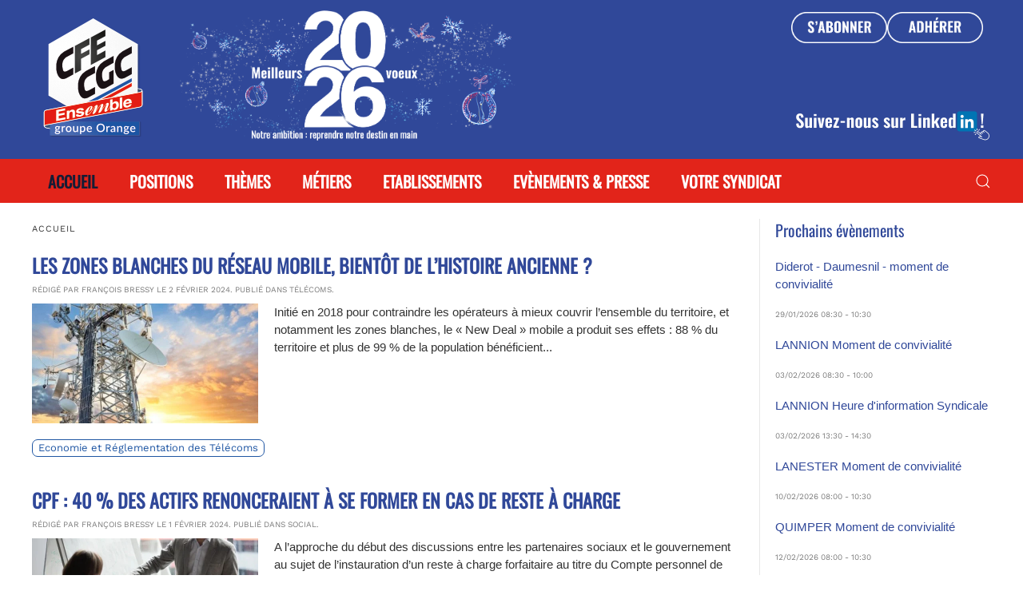

--- FILE ---
content_type: text/html; charset=utf-8
request_url: https://www.cfecgc-orange.org/revue-de-web/
body_size: 16985
content:
<!DOCTYPE html>
<html prefix="og: https://ogp.me/ns#" lang="fr-fr" dir="ltr" vocab="http://schema.org/">
    <head>
  <link rel="next" href="/revue-de-web/page-2.html" />
        <meta http-equiv="X-UA-Compatible" content="IE=edge">
        <meta name="viewport" content="width=device-width, initial-scale=1">
        <link rel="shortcut icon" href="/images/icon-96x96.png">
        <link rel="apple-touch-icon" href="/images/logo-apple-touch.png">

		<link rel="manifest" href="/manifest.json">
		
		<meta name="mobile-web-app-capable" content="yes">
		<meta name="apple-mobile-web-app-capable" content="yes">
		<meta name="application-name" content="CFE-CGC Orange">
		<meta name="apple-mobile-web-app-title" content="CFE-CGC Orange">
		<meta name="msapplication-starturl" content="/">
		<meta name="viewport" content="width=device-width, initial-scale=1, shrink-to-fit=no">
		
        <meta charset="utf-8" />
	<base href="https://www.cfecgc-orange.org/revue-de-web/" />
	<meta name="keywords" content="SNCGC, SNCGC-FT, CFE, CFE-CGC, CFECGC, CGC, France Télécom, France Telecom, FT, FT SA, Orange, syndicat, section, droit privé, fonctionnaire, non cadre, cadre, encadrement, Sébastien Crozier" />
	<meta name="robots" content="max-snippet:-1, max-image-preview:large, max-video-preview:-1" />
	<meta name="twitter:card" content="summary_large_image" />
	<meta name="twitter:site" content="@CFECGCOrange" />
	<meta name="twitter:url" content="https://www.cfecgc-orange.org/revue-de-web/" />
	<meta name="twitter:title" content="Revue de web | CFE-CGC groupe Orange" />
	<meta name="twitter:description" content="Le syndicat CFE-CGC groupe Orange pr&amp;eacute;pare l&amp;rsquo;avenir des salari&amp;eacute;s du groupe. Retrouvez toutes nos analyses, actualit&amp;eacute;s et interventions m&amp;eacute;dias." />
	<meta name="twitter:image" content="https://www.cfecgc-orange.org/templates/yootheme/cache/25/antenne_022024-2541b0db.jpeg" />
	<meta name="description" content="Le syndicat CFE-CGC groupe Orange prépare l’avenir des salariés du groupe. Retrouvez toutes nos analyses, actualités et interventions médias." />
	
	<title>Revue de web | CFE-CGC groupe Orange</title>
	<link href="/revue-de-web/feed/rss/" rel="alternate" type="application/rss+xml" title="RSS 2.0" />
	<link href="/revue-de-web/feed/atom/" rel="alternate" type="application/atom+xml" title="Atom 1.0" />
	<link href="/favicon.ico" rel="shortcut icon" type="image/vnd.microsoft.icon" />
	<link href="https://www.cfecgc-orange.org/plugins/system/djflipbookyootheme/yootheme/modules/flipbook/lib/dflip/css/dflip.min.css" rel="stylesheet" />
	<link href="https://www.cfecgc-orange.org/plugins/system/djflipbookyootheme/yootheme/modules/flipbook/lib/dflip/css/themify-icons.min.css" rel="stylesheet" />
	<link href="/plugins/system/jce/css/content.css?badb4208be409b1335b815dde676300e" rel="stylesheet" />
	<link href="/modules/mod_raxo_allmode/tmpl/allmode-cfecgc/allmode-cfecgc.css" rel="stylesheet" />
	<link href="https://www.cfecgc-orange.org/modules/mod_dpcalendar_upcoming/tmpl/cfecgc.css" rel="stylesheet" />
	<link href="/templates/yootheme/css/theme.16.css?1736323409" rel="stylesheet" />
	<script src="/media/jui/js/jquery.min.js?29e373deaf73163fd26db17cf17c2264"></script>
	<script src="/media/jui/js/jquery-migrate.min.js?29e373deaf73163fd26db17cf17c2264"></script>
	<script src="https://www.cfecgc-orange.org/plugins/system/djflipbookyootheme/yootheme/modules/flipbook/lib/dflip/js/dflip.min.js"></script>
	<script src="/templates/yootheme/vendor/yootheme/theme-analytics/app/analytics.min.js?4.0.3" defer></script>
	<script src="/templates/yootheme/vendor/assets/uikit/dist/js/uikit.min.js?4.0.3"></script>
	<script src="/templates/yootheme/vendor/assets/uikit/dist/js/uikit-icons-sonic.min.js?4.0.3"></script>
	<script src="/templates/yootheme/js/theme.js?4.0.3"></script>
	<script src="/plugins/system/djflipbookyootheme/yootheme/modules/flipbook/assets/js/pdf-flip.js?4.0.3" defer></script>
	<script src="/plugins/system/djflipbookyootheme/yootheme/modules/flipbook/lib/dflip/js/dflip.min.js?4.0.3" defer></script>
	<script>
document.addEventListener('DOMContentLoaded', function() {
            Array.prototype.slice.call(document.querySelectorAll('a span[id^="cloak"]')).forEach(function(span) {
                span.innerText = span.textContent;
            });
        });
	</script>
	<script>(function() {
    window.sib = {
        equeue: [],
        client_key: "rv9veyd9xirm7r5ie3tt82z1"
    };
    /* OPTIONAL: email for identify request*/
    // window.sib.email_id = 'example@domain.com';
    window.sendinblue = {};
    for (var j = ['track', 'identify', 'trackLink', 'page'], i = 0; i < j.length; i++) {
    (function(k) {
        window.sendinblue[k] = function() {
            var arg = Array.prototype.slice.call(arguments);
            (window.sib[k] || function() {
                    var t = {};
                    t[k] = arg;
                    window.sib.equeue.push(t);
                })(arg[0], arg[1], arg[2]);
            };
        })(j[i]);
    }
    var n = document.createElement("script"),
        i = document.getElementsByTagName("script")[0];
    n.type = "text/javascript", n.id = "sendinblue-js", n.async = !0, n.src = "https://sibautomation.com/sa.js?key=" + window.sib.client_key, i.parentNode.insertBefore(n, i), window.sendinblue.page();
})();
UIkit.icon.add('twitter','<svg xmlns="http://www.w3.org/2000/svg" height="20" width="20" viewBox="0 0 512 512"><path d="M389.2 48h70.6L305.6 224.2 487 464H345L233.7 318.6 106.5 464H35.8L200.7 275.5 26.8 48H172.4L272.9 180.9 389.2 48zM364.4 421.8h39.1L151.1 88h-42L364.4 421.8z"/></svg>');</script>
	<meta property="og:title" content="Revue de web | CFE-CGC groupe Orange"/>
	<meta property="og:type" content="article"/>
	<meta property="og:url" content="https://www.cfecgc-orange.org/revue-de-web/"/>
	<meta property="og:site_name" content="CFE-CGC Orange"/>
	<meta property="og:description" content="Le syndicat CFE-CGC groupe Orange pr&eacute;pare l&rsquo;avenir des salari&eacute;s du groupe. Retrouvez toutes nos analyses, actualit&eacute;s et interventions m&eacute;dias."/>
	<meta property="og:image" content="https://www.cfecgc-orange.org/templates/yootheme/cache/25/antenne_022024-2541b0db.jpeg"/>
	<script>window.yootheme = window.yootheme || {}; var $theme = yootheme.theme = {"i18n":{"close":{"label":"Close"},"totop":{"label":"Back to top"},"marker":{"label":"Open"},"navbarToggleIcon":{"label":"Open menu"},"paginationPrevious":{"label":"Next page"},"paginationNext":{"label":"Previous page"},"searchIcon":{"toggle":"Open Search","submit":"Submit Search"},"slider":{"next":"Next slide","previous":"Previous slide","slideX":"Slide %s","slideLabel":"%s of %s"},"slideshow":{"next":"Next slide","previous":"Previous slide","slideX":"Slide %s","slideLabel":"%s of %s"},"lightboxPanel":{"next":"Next slide","previous":"Previous slide","slideLabel":"%s of %s","close":"Close"}},"google_analytics":"G-4BH15NME2K","google_analytics_anonymize":""};</script>

    <!-- Matomo -->
<script>
  var _paq = window._paq = window._paq || [];
  /* tracker methods like "setCustomDimension" should be called before "trackPageView" */
  _paq.push(['trackPageView']);
  _paq.push(['enableLinkTracking']);
  (function() {
    var u="//matomo.cfecgc-orange.org/";
    _paq.push(['setTrackerUrl', u+'matomo.php']);
    _paq.push(['setSiteId', '1']);
    var d=document, g=d.createElement('script'), s=d.getElementsByTagName('script')[0];
    g.async=true; g.src=u+'matomo.js'; s.parentNode.insertBefore(g,s);
  })();
</script>
<!-- End Matomo Code -->
<!-- BEGIN Advanced Google Analytics - http://deconf.com/advanced-google-analytics-joomla/ -->
<script type="text/javascript">
(function($){
    $(window).load(function() {
            $('a').filter(function() {
				return this.href.match(/.*\.(zip|mp3|mpeg|pdf|doc*|ppt*|xls*|jpeg|png|gif|tiff)(\?.*)?$/);
            }).click(function(e) {
                ga('send','event', 'download', 'click', this.href);
            });
            $('a[href^="mailto"]').click(function(e) {
                ga('send','event', 'email', 'send', this.href);
             });
            var loc = location.host.split('.');
            while (loc.length > 2) { loc.shift(); }
            loc = loc.join('.');
            var localURLs = [
                              loc,
                              ''
                            ];
            $('a[href^="http"]').filter(function() {
			if (!this.href.match(/.*\.(zip|mp3|mpeg|pdf|doc*|ppt*|xls*|jpeg|png|gif|tiff)(\?.*)?$/)){
				for (var i = 0; i < localURLs.length; i++) {
					if (this.href.indexOf(localURLs[i]) == -1) return this.href;
				}
			}
            }).click(function(e) {
                ga('send','event', 'outbound', 'click', this.href);
            });
    });
})(jQuery);
</script>
<script type="text/javascript">
  (function(i,s,o,g,r,a,m){i['GoogleAnalyticsObject']=r;i[r]=i[r]||function(){
  (i[r].q=i[r].q||[]).push(arguments)},i[r].l=1*new Date();a=s.createElement(o),
  m=s.getElementsByTagName(o)[0];a.async=1;a.src=g;m.parentNode.insertBefore(a,m)
  })(window,document,'script','//www.google-analytics.com/analytics.js','ga');
  ga('create', 'UA-21093847-1', 'auto');  
  
ga('require', 'displayfeatures');
ga('send', 'pageview');
</script>
<!-- END Advanced Google Analytics -->








</head>
    <body class="">

        
        
        <div class="tm-page">

                        


<div class="tm-header-mobile uk-hidden@m" uk-header>


        <div uk-sticky cls-active="uk-navbar-sticky" sel-target=".uk-navbar-container">
    
        <div class="uk-navbar-container">

            <div class="uk-container uk-container-expand uk-padding-remove-left">
                <nav class="uk-navbar" uk-navbar="{&quot;container&quot;:&quot;.tm-header-mobile &gt; [uk-sticky]&quot;}">

                                        <div class="uk-navbar-left">

                                                    <a href="https://www.cfecgc-orange.org/" aria-label="Back to home" class="uk-logo uk-navbar-item uk-padding-remove-left">
    <picture>
<source type="image/webp" srcset="/templates/yootheme/cache/d1/logo_2019-d1444398.webp 60w, /templates/yootheme/cache/03/logo_2019-031092f3.webp 120w" sizes="(min-width: 60px) 60px">
<img alt loading="eager" src="/templates/yootheme/cache/3d/logo_2019-3d2d902c.png" width="60" height="60">
</picture></a>
                        
                        
                    </div>
                    
                    
                                        <div class="uk-navbar-right">

<div class="my-small-icons uk-grid uk-child-width-1-2 uk-width-small uk-grid-collapse 
 uk-margin-remove uk-text-center">
	<div>
		<a href="/s-abonner-a-nos-publications.html"><img src="/images/sabonner2sm.png" alt=""><br>s'abonner</a></div>
	<div>
		<a href="/adherer-a-la-cfe-cgc-orange.html"><img src="/images/adherer2sm.png" alt=""><br>adhérer</a>
	</div>
</div>

                                                    
                        
                        <a uk-toggle href="#tm-dialog-mobile" class="uk-navbar-toggle">

                <span class="uk-margin-small-right uk-text-middle">Menu</span>
        
        <div uk-navbar-toggle-icon></div>

        
    </a>

                    </div>
                    
                </nav>
            </div>

        </div>

        </div>
    




        <div id="tm-dialog-mobile" uk-offcanvas="container: true; overlay: true" mode="slide">
        <div class="uk-offcanvas-bar uk-flex uk-flex-column">

                        <button class="uk-offcanvas-close uk-close-large" type="button" uk-close uk-toggle="cls: uk-close-large; mode: media; media: @s"></button>
            
                        <div class="uk-margin-auto-bottom">
                
<div class="uk-grid uk-child-width-1-1">    <div>
<div class="uk-panel" id="module-menu-dialog-mobile">

    
    
<ul class="uk-nav uk-nav-default uk-nav-accordion" uk-nav="targets: &gt; .js-accordion">
    
	<li class="item-101 uk-active"><a href="/"> Accueil</a></li>
	<li class="item-1872 js-accordion uk-parent"><a href> Positions <span uk-nav-parent-icon></span></a>
	<ul class="uk-nav-sub">

		<li class="item-1873 uk-parent"><a href> Nos Positions</a>
		<ul>

			<li class="item-1875"><a href="/nos-editoriaux/"> Nos Éditoriaux</a></li>
			<li class="item-1876"><a href="/nos-tribunes/"> Nos Tribunes</a></li>
			<li class="item-1877"><a href="/nos-publications/"> Nos Publications</a></li>
			<li class="item-1878"><a href="/nos-interventions/"> Nos Interventions</a></li>
			<li class="item-1882"><a href="/nos-seminaires/"> Nos Séminaires</a></li></ul></li>
		<li class="item-151 uk-parent"><a href> Comités Groupe</a>
		<ul>

			<li class="item-285"><a href="/csec-ues-orange/"> CSEC UES Orange</a></li>
			<li class="item-286"><a href="/cssct-cnps/"> CSSCTC/CPRPPST/CNPS</a></li>
			<li class="item-287"><a href="/comite-groupe-france/"> Comité Groupe France</a></li>
			<li class="item-288"><a href="/comite-groupe-europe-monde/"> Comité Groupe Europe+Monde</a></li>
			<li class="item-289"><a href="/conseil-des-questions-statutaires-d-orange/"> Conseil des Questions Statutaires d'Orange</a></li></ul></li>
		<li class="item-295 uk-parent"><a href> Les Élections</a>
		<ul>

			<li class="item-1883"><a href="/administrateurs-personnel-ca-2025/"> Administrateurs Personnel CA 2025</a></li>
			<li class="item-1881"><a href="/conseil-d-administration-2025/"> Administrateur Personnel Actionnaire 2025</a></li>
			<li class="item-1879"><a href="/actionnariat-orange-actions-2024/"> Actionnariat Orange Actions 2024</a></li>
			<li class="item-1874"><a href="/referendum-jop-2024/"> Référendum JOP 2024</a></li>
			<li class="item-1801"><a href="/elections-cap-ccp-2022/"> CAP &amp; CCP 2022</a></li>
			<li class="item-1862"><a href="/conseil-d-administration-2024/"> Administrateur Personnel Actionnaire 2024</a></li>
			<li class="item-1861"><a href="/elections-professionnelles-2023/"> Professionnelles CSE 2023</a></li>
			<li class="item-1642"><a href="/conseil-d-administration-2021/"> Administrateurs Personnel CA 2021</a></li>
			<li class="item-1211"><a href="/actionnariat-2020/"> Actionnariat Orange Actions 2020</a></li>
			<li class="item-1040"><a href="/elections-professionnelles-2019/"> Professionnelles CSE 2019</a></li>
			<li class="item-950"><a href="/elections-cap-ccp-2018/"> CAP &amp; CCP 2018</a></li>
			<li class="item-537"><a href="/cap-orange-2017/"> Actionnariat CAP'Orange 2017</a></li>
			<li class="item-319"><a href="/elections-professionnelles-2017/"> Professionnelles CE 2017</a></li>
			<li class="item-320"><a href="/caporange-2015/"> Actionnariat CAP'Orange 2015</a></li>
			<li class="item-301"><a href="/elections-professionnelles-2014/"> Professionnelles CE 2014</a></li>
			<li class="item-300"><a href="/conseil-dadministration-2013/"> Administrateur Personnel Actionnaire 2013</a></li>
			<li class="item-299"><a href="/ccp-2013/"> CAP &amp; CCP 2013</a></li>
			<li class="item-298"><a href="/elections-professionnelles-2011/"> Professionnelles CE 2011</a></li>
			<li class="item-297"><a href="/elections-professionnelles-2010/"> Professionnelles CE 2010</a></li>
			<li class="item-296"><a href="/conseil-dadministration-2009/"> Administrateur Personnel Actionnaire 2009</a></li></ul></li></ul></li>
	<li class="item-148 js-accordion uk-parent"><a href> Thèmes <span uk-nav-parent-icon></span></a>
	<ul class="uk-nav-sub">

		<li class="item-225 uk-parent"><a href="/pouvoir-d-achat/"> Pouvoir d’achat</a>
		<ul>

			<li class="item-226"><a href="/activites-sociales-et-culturelles/"> Activités Sociales et Culturelles</a></li>
			<li class="item-227"><a href="/logement/"> Logement</a></li>
			<li class="item-228"><a href="/participation-interessement-et-actionnariat/"> Participation, Intéressement et Actionnariat</a></li>
			<li class="item-229"><a href="/remuneration/"> Rémunération</a></li>
			<li class="item-230"><a href="/restauration/"> Restauration</a></li></ul></li>
		<li class="item-231 uk-parent"><a href="/carriere-professionnelle/"> Carrière Professionnelle</a>
		<ul>

			<li class="item-233"><a href="/emploi-et-metiers/"> Emploi Métiers</a></li>
			<li class="item-234"><a href="/formation-professionnelle/"> Formation Professionnelle</a></li></ul></li>
		<li class="item-235 uk-parent"><a href="/entreprise/"> Entreprise</a>
		<ul>

			<li class="item-236"><a href="/economie-et-reglementation-des-telecoms/"> Economie et Réglementation des Télécoms</a></li>
			<li class="item-237"><a href="/europe-et-international/"> Europe et International</a></li>
			<li class="item-1319"><a href="/responsabilite-sociale-et-environnementale/"> Responsabilité Sociale et Environnementale</a></li></ul></li>
		<li class="item-239 uk-parent"><a href="/vie-au-travail/"> Vie au travail</a>
		<ul>

			<li class="item-240"><a href="/conditions-de-travail-et-sante/"> Conditions de Travail et Santé</a></li>
			<li class="item-238"><a href="/numerique/"> Numérique</a></li>
			<li class="item-242"><a href="/protection-sociale/"> Protection Sociale</a></li></ul></li>
		<li class="item-243 uk-parent"><a href="/intergenerationnel/"> Intergénérationnel</a>
		<ul>

			<li class="item-244"><a href="/juniors-apprentis-stagiaires/"> Juniors, Apprentis, Stagiaires</a></li>
			<li class="item-1320"><a href="/retraite-et-retraites/"> Retraite et Retraités</a></li>
			<li class="item-318"><a href="/seniors-tps-fin-de-carriere/"> Seniors, TPS, Fin de carrières</a></li></ul></li>
		<li class="item-1321 uk-parent"><a href="/diversite/"> Diversité</a>
		<ul>

			<li class="item-232"><a href="/egalite-professionnelle/"> Egalité Professionnelle</a></li>
			<li class="item-241"><a href="/handicap/"> Handicap et Discriminations</a></li></ul></li></ul></li>
	<li class="item-149 js-accordion uk-parent"><a href> Métiers <span uk-nav-parent-icon></span></a>
	<ul class="uk-nav-sub">

		<li class="item-245"><a href="/ad-agence-distribution/"> Distribution</a></li>
		<li class="item-246"><a href="/ae-agence-entreprise/"> Orange Business</a></li>
		<li class="item-247"><a href="/pro-pme/"> AG Pro-PME</a></li>
		<li class="item-499"><a href="/relation-client/"> USC - Unité Service Clients</a></li>
		<li class="item-1880"><a href="/reseaux/"> Réseaux</a></li></ul></li>
	<li class="item-150 js-accordion uk-parent"><a href> Etablissements <span uk-nav-parent-icon></span></a>
	<ul class="uk-nav-sub">

		<li class="item-251 uk-parent"><a href> Directions Orange</a>
		<ul>

			<li class="item-253"><a href="/do-ag/"> DO Antilles-Guyane</a></li>
			<li class="item-258"><a href="/do-gne/"> DO Grand Nord-Est</a></li>
			<li class="item-259"><a href="/do-go/"> DO Grand Ouest</a></li>
			<li class="item-254"><a href="/do-gse/"> DO Grand Sud-Est</a></li>
			<li class="item-261"><a href="/do-gso/"> DO Grand Sud-Ouest</a></li>
			<li class="item-256"><a href="/do-idf/"> DO IDF</a></li>
			<li class="item-260"><a href="/do-reunion-mayotte/"> DO Réunion-Mayotte</a></li>
			<li class="item-252"><a href="/dr-corse/"> DR Corse</a></li></ul></li>
		<li class="item-264 uk-parent"><a href> Divisions Orange</a>
		<ul>

			<li class="item-265"><a href="/dtsi/"> DTSI</a></li>
			<li class="item-266"><a href="/fonctions-support-et-finances/"> Fonctions Corporate</a></li>
			<li class="item-269"><a href="/orange-france-siege/"> Orange France Siège</a></li>
			<li class="item-271"><a href="/sce/"> SCE (Orange Business)</a></li>
			<li class="item-1116"><a href="/tgi/"> Innovation</a></li>
			<li class="item-1117"><a href="/win/"> Orange Wholesale</a></li></ul></li>
		<li class="item-323 uk-parent"><a href="/orange-business-services.html"> Filiales Orange Business Services</a>
		<ul>

			<li class="item-1128"><a href="/obs-sa/"> OBS SA (UES OBS)</a></li>
			<li class="item-1012"><a href="/orange-cyber-defense/"> Orange Cyber Défense (UES OBS)</a></li>
			<li class="item-275"><a href="/enovacom/"> Enovacom (UES OBS)</a></li>
			<li class="item-1863"><a href="/expertime/"> Expertime</a></li>
			<li class="item-277"><a href="/globecast/"> GlobeCast</a></li>
			<li class="item-1864"><a href="/nehs-digital/"> NEHS Digital</a></li>
			<li class="item-317"><a href="/orange-lease/"> Orange Lease</a></li></ul></li>
		<li class="item-272 uk-parent"><a href> Autres filiales</a>
		<ul>

			<li class="item-1871"><a href="/bleu/"> Bleu</a></li>
			<li class="item-273"><a href="/buyin/"> BuyIn</a></li>
			<li class="item-278"><a href="/nordnet/"> Nordnet</a></li>
			<li class="item-1070"><a href="/orange-content/"> OCS/OPTV/Orange Studio (UES Orange Content)</a></li>
			<li class="item-274"><a href="/orange-bank/"> Orange Bank</a></li>
			<li class="item-1614"><a href="/orange-concessions/"> Orange Concessions</a></li>
			<li class="item-282"><a href="/orange-marine/"> Orange Marine</a></li>
			<li class="item-276"><a href="/generale-de-telephone/"> Orange Store</a></li>
			<li class="item-1869"><a href="/soft-at-home/"> SoftAtHome</a></li>
			<li class="item-283"><a href="/sofrecom/"> Sofrecom</a></li>
			<li class="item-1615"><a href="/totem-france/"> Totem France</a></li>
			<li class="item-1833"><a href="/totem-group/"> Totem Group</a></li>
			<li class="item-279"><a href="/viaccess-orca/"> Viaccess-Orca</a></li>
			<li class="item-284"><a href="/w-ha/"> W-Ha</a></li></ul></li></ul></li>
	<li class="item-896 js-accordion uk-parent"><a href> Evènements &amp; Presse <span uk-nav-parent-icon></span></a>
	<ul class="uk-nav-sub">

		<li class="item-995"><a href="/evenements/"> Evènements</a></li>
		<li class="item-304"><a href="/revue-de-presse/"> Dans les médias</a></li>
		<li class="item-305"><a href="/communiques-de-presse/"> Communiqués de Presse</a></li>
		<li class="item-306"><a href="/evenements-et-presse/recevoir-nos-cdp.html"> Recevoir nos CdP</a></li></ul></li>
	<li class="item-152 js-accordion uk-parent"><a href> Votre syndicat <span uk-nav-parent-icon></span></a>
	<ul class="uk-nav-sub">

		<li class="item-1130"><a href="https://odyssee.cfecgc-orange.org/com/page/1387" target="_blank"> S'abonner gratuitement</a></li>
		<li class="item-564"><a href="/adherer-a-la-cfe-cgc-orange.html"> Adhérer</a></li>
		<li class="item-292"><a href="/presentation-du-syndicat/"> Présentation du Syndicat</a></li>
		<li class="item-293"><a href="/nos-actions/"> Nos Actions</a></li>
		<li class="item-294"><a href="/vos-representants/"> Les représentants</a></li>
		<li class="item-291"><a href="/infos-syndicales/"> Infos syndicales</a></li>
		<li class="item-303"><a href="/nous-contacter.html"> Nous contacter</a></li></ul></li></ul>

</div>
</div></div>
            </div>
            
            
        </div>
    </div>
    
    
    

</div>



<div class="tm-toolbar tm-toolbar-default uk-visible@m">
    <div class="uk-container uk-flex uk-flex-bottom">

                <div>
            <div class="uk-grid-medium uk-child-width-auto uk-flex-middle" uk-grid="margin: uk-margin-small-top">

                                <div>
<div class="uk-panel" id="module-176">

    
    
<div class="uk-margin-remove-last-child custom" ><div class="uk-float-left">
<div class="uk-panel"><a href="/"><img src="/images/logo_2019.png" alt="CFE-CGC Orange" width="150" height="100" style="margin-bottom:15px"></a></div>
</div></div>

</div>
</div><div>
<div class="uk-panel" id="module-226">

    
    
<div class="uk-margin-remove-last-child custom" ><div class="header-ad-link" style="text-align: left;"><img src="/documents/archives/pharenouvelan2026.png" alt="" style="width: 430px; height: auto; margin-left: 0%; margin-right: auto; display: block; margin-bottom: 0px;" /></div></div>

</div>
</div>
                
                
            </div>
        </div>
        
                <div class="uk-margin-auto-left">
            <div class="uk-grid-medium uk-child-width-auto uk-flex-middle" uk-grid="margin: uk-margin-small-top">
                <div>
<div class="uk-panel" id="module-194">

    
    
<div class="uk-margin-remove-last-child custom" ><div style="display: flex; gap: 10px;"><a href="https://odyssee.cfecgc-orange.org/com/page/1387" target="_blank" rel="noopener" onmouseover="document.getElementById('subscribe-img').src='/documents/archives/abonner_on.png'" onmouseout="document.getElementById('subscribe-img').src='/documents/archives/abonner_off.png'"> <img src="/documents/archives/abonner_off.png" alt="" id="subscribe-img" style="width: 120px; height: auto; cursor: pointer;" /></a> <a href="/adherer-a-la-cfe-cgc-orange.html" onmouseover="document.getElementById('register-img').src='/documents/archives/adherer_on.png'" onmouseout="document.getElementById('register-img').src='/documents/archives/adherer_off.png'"> <img src="/documents/archives/adherer_off.png" alt="" id="register-img" style="width: 120px; height: auto; cursor: pointer;" /></a></div>
<div style="display: flex; flex-direction: column; align-items: flex-end; margin-top: 80px;">
<div class="uk-panel" style="margin-bottom: 20px;"><a href="https://www.linkedin.com/company/cfe-cgc-orange" target="_blank" rel="noopener"> <img src="/documents/archives/suivez_nous_linkedin.png" alt="Suivez-nous sur LinkedIn" style="cursor: pointer; width: 250px;" /> </a></div>
</div></div>

</div>
</div>
            </div>
        </div>
        
    </div>
</div>

<header class="tm-header uk-visible@m" uk-header>



        <div uk-sticky media="@m" cls-active="uk-navbar-sticky" sel-target=".uk-navbar-container">
    
        <div class="uk-navbar-container">

            <div class="uk-container">
                <nav class="uk-navbar" uk-navbar="{&quot;align&quot;:&quot;left&quot;,&quot;container&quot;:&quot;.tm-header &gt; [uk-sticky]&quot;,&quot;boundary&quot;:&quot;.tm-header .uk-navbar-container&quot;}">

                                        <div class="uk-navbar-left">

                                                    
                        
                                                    
<ul class="uk-navbar-nav">
    
	<li class="item-101 uk-active"><a href="/"> Accueil</a></li>
	<li class="item-1872 uk-parent"><a role="button"> Positions</a>
	<div class="uk-navbar-dropdown uk-navbar-dropdown-width-3" style="width: 865px;" uk-drop="{&quot;clsDrop&quot;:&quot;uk-navbar-dropdown&quot;,&quot;flip&quot;:&quot;false&quot;,&quot;container&quot;:&quot;.tm-header &gt; [uk-sticky]&quot;,&quot;mode&quot;:&quot;hover&quot;,&quot;pos&quot;:&quot;bottom-left&quot;}"><div class="uk-drop-grid uk-child-width-1-3" uk-grid><div><ul class="uk-nav uk-navbar-dropdown-nav">

		<li class="item-1873 uk-parent"><a role="button"> Nos Positions</a>
		<ul class="uk-nav-sub">

			<li class="item-1875"><a href="/nos-editoriaux/"> Nos Éditoriaux</a></li>
			<li class="item-1876"><a href="/nos-tribunes/"> Nos Tribunes</a></li>
			<li class="item-1877"><a href="/nos-publications/"> Nos Publications</a></li>
			<li class="item-1878"><a href="/nos-interventions/"> Nos Interventions</a></li>
			<li class="item-1882"><a href="/nos-seminaires/"> Nos Séminaires</a></li></ul></li></ul></div><div><ul class="uk-nav uk-navbar-dropdown-nav">

		<li class="item-151 uk-parent"><a role="button"> Comités Groupe</a>
		<ul class="uk-nav-sub">

			<li class="item-285"><a href="/csec-ues-orange/"> CSEC UES Orange</a></li>
			<li class="item-286"><a href="/cssct-cnps/"> CSSCTC/CPRPPST/CNPS</a></li>
			<li class="item-287"><a href="/comite-groupe-france/"> Comité Groupe France</a></li>
			<li class="item-288"><a href="/comite-groupe-europe-monde/"> Comité Groupe Europe+Monde</a></li>
			<li class="item-289"><a href="/conseil-des-questions-statutaires-d-orange/"> Conseil des Questions Statutaires d'Orange</a></li></ul></li></ul></div><div><ul class="uk-nav uk-navbar-dropdown-nav">

		<li class="item-295 uk-parent"><a role="button"> Les Élections</a>
		<ul class="uk-nav-sub">

			<li class="item-1883"><a href="/administrateurs-personnel-ca-2025/"> Administrateurs Personnel CA 2025</a></li>
			<li class="item-1881"><a href="/conseil-d-administration-2025/"> Administrateur Personnel Actionnaire 2025</a></li>
			<li class="item-1879"><a href="/actionnariat-orange-actions-2024/"> Actionnariat Orange Actions 2024</a></li>
			<li class="item-1874"><a href="/referendum-jop-2024/"> Référendum JOP 2024</a></li>
			<li class="item-1801"><a href="/elections-cap-ccp-2022/"> CAP &amp; CCP 2022</a></li>
			<li class="item-1862"><a href="/conseil-d-administration-2024/"> Administrateur Personnel Actionnaire 2024</a></li>
			<li class="item-1861"><a href="/elections-professionnelles-2023/"> Professionnelles CSE 2023</a></li>
			<li class="item-1642"><a href="/conseil-d-administration-2021/"> Administrateurs Personnel CA 2021</a></li>
			<li class="item-1211"><a href="/actionnariat-2020/"> Actionnariat Orange Actions 2020</a></li>
			<li class="item-1040"><a href="/elections-professionnelles-2019/"> Professionnelles CSE 2019</a></li>
			<li class="item-950"><a href="/elections-cap-ccp-2018/"> CAP &amp; CCP 2018</a></li>
			<li class="item-537"><a href="/cap-orange-2017/"> Actionnariat CAP'Orange 2017</a></li>
			<li class="item-319"><a href="/elections-professionnelles-2017/"> Professionnelles CE 2017</a></li>
			<li class="item-320"><a href="/caporange-2015/"> Actionnariat CAP'Orange 2015</a></li>
			<li class="item-301"><a href="/elections-professionnelles-2014/"> Professionnelles CE 2014</a></li>
			<li class="item-300"><a href="/conseil-dadministration-2013/"> Administrateur Personnel Actionnaire 2013</a></li>
			<li class="item-299"><a href="/ccp-2013/"> CAP &amp; CCP 2013</a></li>
			<li class="item-298"><a href="/elections-professionnelles-2011/"> Professionnelles CE 2011</a></li>
			<li class="item-297"><a href="/elections-professionnelles-2010/"> Professionnelles CE 2010</a></li>
			<li class="item-296"><a href="/conseil-dadministration-2009/"> Administrateur Personnel Actionnaire 2009</a></li></ul></li></ul></div></div></div></li>
	<li class="item-148 uk-parent"><a role="button"> Thèmes</a>
	<div class="uk-navbar-dropdown uk-navbar-dropdown-width-3" uk-drop="{&quot;clsDrop&quot;:&quot;uk-navbar-dropdown&quot;,&quot;flip&quot;:&quot;false&quot;,&quot;container&quot;:&quot;.tm-header &gt; [uk-sticky]&quot;,&quot;mode&quot;:&quot;hover&quot;,&quot;pos&quot;:&quot;bottom-left&quot;}"><div class="uk-drop-grid uk-child-width-1-3" uk-grid><div><ul class="uk-nav uk-navbar-dropdown-nav">

		<li class="item-225 uk-parent"><a href="/pouvoir-d-achat/"> Pouvoir d’achat</a>
		<ul class="uk-nav-sub">

			<li class="item-226"><a href="/activites-sociales-et-culturelles/"> Activités Sociales et Culturelles</a></li>
			<li class="item-227"><a href="/logement/"> Logement</a></li>
			<li class="item-228"><a href="/participation-interessement-et-actionnariat/"> Participation, Intéressement et Actionnariat</a></li>
			<li class="item-229"><a href="/remuneration/"> Rémunération</a></li>
			<li class="item-230"><a href="/restauration/"> Restauration</a></li></ul></li>
		<li class="item-231 uk-parent"><a href="/carriere-professionnelle/"> Carrière Professionnelle</a>
		<ul class="uk-nav-sub">

			<li class="item-233"><a href="/emploi-et-metiers/"> Emploi Métiers</a></li>
			<li class="item-234"><a href="/formation-professionnelle/"> Formation Professionnelle</a></li></ul></li></ul></div><div><ul class="uk-nav uk-navbar-dropdown-nav">

		<li class="item-235 uk-parent"><a href="/entreprise/"> Entreprise</a>
		<ul class="uk-nav-sub">

			<li class="item-236"><a href="/economie-et-reglementation-des-telecoms/"> Economie et Réglementation des Télécoms</a></li>
			<li class="item-237"><a href="/europe-et-international/"> Europe et International</a></li>
			<li class="item-1319"><a href="/responsabilite-sociale-et-environnementale/"> Responsabilité Sociale et Environnementale</a></li></ul></li>
		<li class="item-239 uk-parent"><a href="/vie-au-travail/"> Vie au travail</a>
		<ul class="uk-nav-sub">

			<li class="item-240"><a href="/conditions-de-travail-et-sante/"> Conditions de Travail et Santé</a></li>
			<li class="item-238"><a href="/numerique/"> Numérique</a></li>
			<li class="item-242"><a href="/protection-sociale/"> Protection Sociale</a></li></ul></li></ul></div><div><ul class="uk-nav uk-navbar-dropdown-nav">

		<li class="item-243 uk-parent"><a href="/intergenerationnel/"> Intergénérationnel</a>
		<ul class="uk-nav-sub">

			<li class="item-244"><a href="/juniors-apprentis-stagiaires/"> Juniors, Apprentis, Stagiaires</a></li>
			<li class="item-1320"><a href="/retraite-et-retraites/"> Retraite et Retraités</a></li>
			<li class="item-318"><a href="/seniors-tps-fin-de-carriere/"> Seniors, TPS, Fin de carrières</a></li></ul></li>
		<li class="item-1321 uk-parent"><a href="/diversite/"> Diversité</a>
		<ul class="uk-nav-sub">

			<li class="item-232"><a href="/egalite-professionnelle/"> Egalité Professionnelle</a></li>
			<li class="item-241"><a href="/handicap/"> Handicap et Discriminations</a></li></ul></li></ul></div></div></div></li>
	<li class="item-149 uk-parent"><a role="button"> Métiers</a>
	<div class="uk-navbar-dropdown" style="width: 270px;" uk-drop="{&quot;clsDrop&quot;:&quot;uk-navbar-dropdown&quot;,&quot;flip&quot;:&quot;false&quot;,&quot;container&quot;:&quot;.tm-header &gt; [uk-sticky]&quot;,&quot;mode&quot;:&quot;hover&quot;,&quot;pos&quot;:&quot;bottom-left&quot;}"><div><ul class="uk-nav uk-navbar-dropdown-nav">

		<li class="item-245"><a href="/ad-agence-distribution/"> Distribution</a></li>
		<li class="item-246"><a href="/ae-agence-entreprise/"> Orange Business</a></li>
		<li class="item-247"><a href="/pro-pme/"> AG Pro-PME</a></li>
		<li class="item-499"><a href="/relation-client/"> USC - Unité Service Clients</a></li>
		<li class="item-1880"><a href="/reseaux/"> Réseaux</a></li></ul></div></div></li>
	<li class="item-150 uk-parent"><a role="button"> Etablissements</a>
	<div class="uk-navbar-dropdown uk-navbar-dropdown-width-4" uk-drop="{&quot;clsDrop&quot;:&quot;uk-navbar-dropdown&quot;,&quot;flip&quot;:&quot;false&quot;,&quot;container&quot;:&quot;.tm-header &gt; [uk-sticky]&quot;,&quot;mode&quot;:&quot;hover&quot;,&quot;pos&quot;:&quot;bottom-left&quot;}"><div class="uk-drop-grid uk-child-width-1-4" uk-grid><div><ul class="uk-nav uk-navbar-dropdown-nav">

		<li class="item-251 uk-parent"><a role="button"> Directions Orange</a>
		<ul class="uk-nav-sub">

			<li class="item-253"><a href="/do-ag/"> DO Antilles-Guyane</a></li>
			<li class="item-258"><a href="/do-gne/"> DO Grand Nord-Est</a></li>
			<li class="item-259"><a href="/do-go/"> DO Grand Ouest</a></li>
			<li class="item-254"><a href="/do-gse/"> DO Grand Sud-Est</a></li>
			<li class="item-261"><a href="/do-gso/"> DO Grand Sud-Ouest</a></li>
			<li class="item-256"><a href="/do-idf/"> DO IDF</a></li>
			<li class="item-260"><a href="/do-reunion-mayotte/"> DO Réunion-Mayotte</a></li>
			<li class="item-252"><a href="/dr-corse/"> DR Corse</a></li></ul></li></ul></div><div><ul class="uk-nav uk-navbar-dropdown-nav">

		<li class="item-264 uk-parent"><a role="button"> Divisions Orange</a>
		<ul class="uk-nav-sub">

			<li class="item-265"><a href="/dtsi/"> DTSI</a></li>
			<li class="item-266"><a href="/fonctions-support-et-finances/"> Fonctions Corporate</a></li>
			<li class="item-269"><a href="/orange-france-siege/"> Orange France Siège</a></li>
			<li class="item-271"><a href="/sce/"> SCE (Orange Business)</a></li>
			<li class="item-1116"><a href="/tgi/"> Innovation</a></li>
			<li class="item-1117"><a href="/win/"> Orange Wholesale</a></li></ul></li></ul></div><div><ul class="uk-nav uk-navbar-dropdown-nav">

		<li class="item-323 uk-parent"><a href="/orange-business-services.html"> Filiales Orange Business Services</a>
		<ul class="uk-nav-sub">

			<li class="item-1128"><a href="/obs-sa/"> OBS SA (UES OBS)</a></li>
			<li class="item-1012"><a href="/orange-cyber-defense/"> Orange Cyber Défense (UES OBS)</a></li>
			<li class="item-275"><a href="/enovacom/"> Enovacom (UES OBS)</a></li>
			<li class="item-1863"><a href="/expertime/"> Expertime</a></li>
			<li class="item-277"><a href="/globecast/"> GlobeCast</a></li>
			<li class="item-1864"><a href="/nehs-digital/"> NEHS Digital</a></li>
			<li class="item-317"><a href="/orange-lease/"> Orange Lease</a></li></ul></li></ul></div><div><ul class="uk-nav uk-navbar-dropdown-nav">

		<li class="item-272 uk-parent"><a role="button"> Autres filiales</a>
		<ul class="uk-nav-sub">

			<li class="item-1871"><a href="/bleu/"> Bleu</a></li>
			<li class="item-273"><a href="/buyin/"> BuyIn</a></li>
			<li class="item-278"><a href="/nordnet/"> Nordnet</a></li>
			<li class="item-1070"><a href="/orange-content/"> OCS/OPTV/Orange Studio (UES Orange Content)</a></li>
			<li class="item-274"><a href="/orange-bank/"> Orange Bank</a></li>
			<li class="item-1614"><a href="/orange-concessions/"> Orange Concessions</a></li>
			<li class="item-282"><a href="/orange-marine/"> Orange Marine</a></li>
			<li class="item-276"><a href="/generale-de-telephone/"> Orange Store</a></li>
			<li class="item-1869"><a href="/soft-at-home/"> SoftAtHome</a></li>
			<li class="item-283"><a href="/sofrecom/"> Sofrecom</a></li>
			<li class="item-1615"><a href="/totem-france/"> Totem France</a></li>
			<li class="item-1833"><a href="/totem-group/"> Totem Group</a></li>
			<li class="item-279"><a href="/viaccess-orca/"> Viaccess-Orca</a></li>
			<li class="item-284"><a href="/w-ha/"> W-Ha</a></li></ul></li></ul></div></div></div></li>
	<li class="item-896 uk-parent"><a role="button"> Evènements &amp; Presse</a>
	<div class="uk-navbar-dropdown" uk-drop="{&quot;clsDrop&quot;:&quot;uk-navbar-dropdown&quot;,&quot;flip&quot;:&quot;false&quot;,&quot;container&quot;:&quot;.tm-header &gt; [uk-sticky]&quot;,&quot;mode&quot;:&quot;hover&quot;,&quot;pos&quot;:&quot;bottom-left&quot;}"><div><ul class="uk-nav uk-navbar-dropdown-nav">

		<li class="item-995"><a href="/evenements/"> Evènements</a></li>
		<li class="item-304"><a href="/revue-de-presse/"> Dans les médias</a></li>
		<li class="item-305"><a href="/communiques-de-presse/"> Communiqués de Presse</a></li>
		<li class="item-306"><a href="/evenements-et-presse/recevoir-nos-cdp.html"> Recevoir nos CdP</a></li></ul></div></div></li>
	<li class="item-152 uk-parent"><a role="button"> Votre syndicat</a>
	<div class="uk-navbar-dropdown uk-navbar-dropdown-width-2" uk-drop="{&quot;clsDrop&quot;:&quot;uk-navbar-dropdown&quot;,&quot;flip&quot;:&quot;false&quot;,&quot;container&quot;:&quot;.tm-header &gt; [uk-sticky]&quot;,&quot;mode&quot;:&quot;hover&quot;,&quot;pos&quot;:&quot;bottom-left&quot;}"><div class="uk-drop-grid uk-child-width-1-2" uk-grid><div><ul class="uk-nav uk-navbar-dropdown-nav">

		<li class="item-1130"><a href="https://odyssee.cfecgc-orange.org/com/page/1387" target="_blank"> S'abonner gratuitement</a></li>
		<li class="item-564"><a href="/adherer-a-la-cfe-cgc-orange.html"> Adhérer</a></li>
		<li class="item-292"><a href="/presentation-du-syndicat/"> Présentation du Syndicat</a></li>
		<li class="item-293"><a href="/nos-actions/"> Nos Actions</a></li></ul></div><div><ul class="uk-nav uk-navbar-dropdown-nav">

		<li class="item-294"><a href="/vos-representants/"> Les représentants</a></li>
		<li class="item-291"><a href="/infos-syndicales/"> Infos syndicales</a></li>
		<li class="item-303"><a href="/nous-contacter.html"> Nous contacter</a></li></ul></div></div></div></li></ul>

                        
                        
                    </div>
                    
                    
                                        <div class="uk-navbar-right">

                        
                                                    
<div class="uk-navbar-item" id="module-220">

    
    
<div class="uk-margin-remove-last-child custom" ><div class="uk-navbar-right"><a href="/recherche.html" id="module-tm-2" class="uk-navbar-toggle uk-icon uk-search-icon" uk-search-icon uk-toggle aria-expanded="false"></a></div></div>

</div>

                        
                    </div>
                    
                </nav>
            </div>

        </div>

        </div>
    







</header>

            
            

            
            <div id="tm-main"  class="tm-main uk-section uk-section-default" uk-height-viewport="expand: true">
                <div class="uk-container">

                    
                    <div class="uk-grid uk-grid-divider" uk-grid>
                        <div class="uk-width-expand@m">

                    
                                                        <div class="uk-margin-medium-bottom">
                                <nav class="uk-margin-medium-bottom" aria-label="Breadcrumb">    <ul class="uk-breadcrumb" vocab="https://schema.org/" typeof="BreadcrumbList">
    
            <li property="itemListElement" typeof="ListItem">            <span property="name">Accueil</span>                <meta property="position" content="0">
        </li>    
    </ul></nav>                            </div>
                            
            
            <div id="system-message-container" data-messages="[]">
</div>

            





    
                                    
<article id="article-13941" class="uk-article" data-permalink="https://www.cfecgc-orange.org/2024020213941/actu-telecoms/les-zones-blanches-du-reseau-mobile-bientot-de-l-histoire-ancienne.html" typeof="Article">
            <!-- LUC -->

    <meta property="name" content="&lt;a href=&quot;index.php?option=com_content&amp;view=article&amp;id=13941:les-zones-blanches-du-reseau-mobile-bientot-de-l-histoire-ancienne&amp;catid=148&quot; class=&quot;uk-link-reset&quot;&gt;Les zones blanches du réseau mobile, bientôt de l’histoire ancienne ?&lt;/a&gt;">
    <meta property="author" typeof="Person" content="François BRESSY">
    <meta property="dateModified" content="2024-02-02T14:55:51+00:00">
    <meta property="datePublished" content="2024-02-02T14:55:51+00:00">
    <meta class="uk-margin-remove-adjacent" property="articleSection" content="Télécoms">


    	
       
                    <h2 property="headline" class="uk-margin-small-top uk-margin-remove-bottom uk-h1">
                <a href="/2024020213941/actu-telecoms/les-zones-blanches-du-reseau-mobile-bientot-de-l-histoire-ancienne.html" class="uk-link-reset">Les zones blanches du réseau mobile, bientôt de l’histoire ancienne ?</a>            </h2>
        
                            <p class="uk-margin-small-top uk-margin-remove-bottom uk-article-meta">
                Rédigé par François BRESSY le <time datetime="2024-02-02T15:55:51+01:00">2 février 2024</time>.                Publié dans <a href="/actu-telecoms/" >Télécoms</a>.            </p>
                
        
        
        
        
		<div class="uk-grid uk-child-width-1-1@s uk-child-width-1-2@m">
	        		    	<div class="my-article-image uk-width-1-3@m">
		        	
    <div class="uk-text-center uk-margin-small-top" property="image" typeof="ImageObject">
        <meta property="url" content="https://www.cfecgc-orange.org/documents/images/actualites/antenne_022024.jpg">
                    <a href="/2024020213941/actu-telecoms/les-zones-blanches-du-reseau-mobile-bientot-de-l-histoire-ancienne.html"><picture>
<source type="image/webp" srcset="/templates/yootheme/cache/e5/antenne_022024-e5ebcfdd.webp 600w" sizes="(min-width: 600px) 600px">
<img alt src="/templates/yootheme/cache/25/antenne_022024-2541b0db.jpeg" width="600" height="300" loading="lazy">
</picture></a>
            </div>

    		        	
		    	</div>
		    		    			    <div class="uk-width-expand">
						<a href="https://www.cfecgc-orange.org/2024020213941/actu-telecoms/les-zones-blanches-du-reseau-mobile-bientot-de-l-histoire-ancienne.html" class="my-intro-textlink">
					    <div  class="uk-margin-small-top" property="text">
				        					            

Initié en 2018 pour contraindre les opérateurs à mieux couvrir l’ensemble du territoire, et notamment les zones blanches, le «&nbsp;New Deal&nbsp;» mobile a produit ses effets&nbsp;: 88 % du territoire et plus de 99 % de la population bénéficient...				        			    	</div>
						</a>
					</div>
		    		</div>


                <p>												<a href="/tag/key-cit-economie.html" class="my-tag" property="keywords">Economie et Réglementation des Télécoms</a>
			</p>
        
        
        
        
        
        
    
</article>
                                                
<article id="article-13939" class="uk-article" data-permalink="https://www.cfecgc-orange.org/2024020113939/actu-social/cpf-40-des-actifs-renonceraient-a-se-former-en-cas-de-reste-a-charge.html" typeof="Article">
            <!-- LUC -->

    <meta property="name" content="&lt;a href=&quot;index.php?option=com_content&amp;view=article&amp;id=13939:cpf-40-des-actifs-renonceraient-a-se-former-en-cas-de-reste-a-charge&amp;catid=149&quot; class=&quot;uk-link-reset&quot;&gt;CPF : 40 % des actifs renonceraient à se former en cas de reste à charge&lt;/a&gt;">
    <meta property="author" typeof="Person" content="François BRESSY">
    <meta property="dateModified" content="2024-02-02T07:09:09+00:00">
    <meta property="datePublished" content="2024-02-01T16:38:40+00:00">
    <meta class="uk-margin-remove-adjacent" property="articleSection" content="Social">


    	
       
                    <h2 property="headline" class="uk-margin-small-top uk-margin-remove-bottom uk-h1">
                <a href="/2024020113939/actu-social/cpf-40-des-actifs-renonceraient-a-se-former-en-cas-de-reste-a-charge.html" class="uk-link-reset">CPF : 40 % des actifs renonceraient à se former en cas de reste à charge</a>            </h2>
        
                            <p class="uk-margin-small-top uk-margin-remove-bottom uk-article-meta">
                Rédigé par François BRESSY le <time datetime="2024-02-01T17:38:40+01:00">1 février 2024</time>.                Publié dans <a href="/actu-social/" >Social</a>.            </p>
                
        
        
        
        
		<div class="uk-grid uk-child-width-1-1@s uk-child-width-1-2@m">
	        		    	<div class="my-article-image uk-width-1-3@m">
		        	
    <div class="uk-text-center uk-margin-small-top" property="image" typeof="ImageObject">
        <meta property="url" content="https://www.cfecgc-orange.org/documents/images/actualites/formation_professionnelle_012024.jpg">
                    <a href="/2024020113939/actu-social/cpf-40-des-actifs-renonceraient-a-se-former-en-cas-de-reste-a-charge.html"><picture>
<source type="image/webp" srcset="/templates/yootheme/cache/9a/formation_professionnelle_012024-9a3be0f5.webp 600w" sizes="(min-width: 600px) 600px">
<img alt src="/templates/yootheme/cache/c7/formation_professionnelle_012024-c7318dc7.jpeg" width="600" height="300" loading="lazy">
</picture></a>
            </div>

    		        	
		    	</div>
		    		    			    <div class="uk-width-expand">
						<a href="https://www.cfecgc-orange.org/2024020113939/actu-social/cpf-40-des-actifs-renonceraient-a-se-former-en-cas-de-reste-a-charge.html" class="my-intro-textlink">
					    <div  class="uk-margin-small-top" property="text">
				        					            

A l’approche du début des discussions entre les partenaires sociaux et le gouvernement au sujet de l’instauration d’un reste à charge forfaitaire au titre du Compte personnel de formation (CPF), Wall Street English et Ipsos publient une enquête...				        			    	</div>
						</a>
					</div>
		    		</div>


                <p>												<a href="/tag/key-cit-formation.html" class="my-tag" property="keywords">Formation Professionnelle</a>
			</p>
        
        
        
        
        
        
    
</article>
                                                
<article id="article-13936" class="uk-article" data-permalink="https://www.cfecgc-orange.org/2024013113936/actu-social/en-2024-la-qvct-est-au-coeur-des-attentes-des-salaries-francais.html" typeof="Article">
            <!-- LUC -->

    <meta property="name" content="&lt;a href=&quot;index.php?option=com_content&amp;view=article&amp;id=13936:en-2024-la-qvct-est-au-coeur-des-attentes-des-salaries-francais&amp;catid=149&quot; class=&quot;uk-link-reset&quot;&gt;En 2024, la QVCT est au cœur des attentes des salariés français&lt;/a&gt;">
    <meta property="author" typeof="Person" content="François BRESSY">
    <meta property="dateModified" content="2024-01-31T18:31:32+00:00">
    <meta property="datePublished" content="2024-01-31T18:31:32+00:00">
    <meta class="uk-margin-remove-adjacent" property="articleSection" content="Social">


    	
       
                    <h2 property="headline" class="uk-margin-small-top uk-margin-remove-bottom uk-h1">
                <a href="/2024013113936/actu-social/en-2024-la-qvct-est-au-coeur-des-attentes-des-salaries-francais.html" class="uk-link-reset">En 2024, la QVCT est au cœur des attentes des salariés français</a>            </h2>
        
                            <p class="uk-margin-small-top uk-margin-remove-bottom uk-article-meta">
                Rédigé par François BRESSY le <time datetime="2024-01-31T19:31:32+01:00">31 janvier 2024</time>.                Publié dans <a href="/actu-social/" >Social</a>.            </p>
                
        
        
        
        
		<div class="uk-grid uk-child-width-1-1@s uk-child-width-1-2@m">
	        		    	<div class="my-article-image uk-width-1-3@m">
		        	
    <div class="uk-text-center uk-margin-small-top" property="image" typeof="ImageObject">
        <meta property="url" content="https://www.cfecgc-orange.org/documents/images/actualites/sourire_012024.jpg">
                    <a href="/2024013113936/actu-social/en-2024-la-qvct-est-au-coeur-des-attentes-des-salaries-francais.html"><picture>
<source type="image/webp" srcset="/templates/yootheme/cache/55/sourire_012024-55562411.webp 600w" sizes="(min-width: 600px) 600px">
<img alt src="/templates/yootheme/cache/20/sourire_012024-20d30f37.jpeg" width="600" height="300" loading="lazy">
</picture></a>
            </div>

    		        	
		    	</div>
		    		    			    <div class="uk-width-expand">
						<a href="https://www.cfecgc-orange.org/2024013113936/actu-social/en-2024-la-qvct-est-au-coeur-des-attentes-des-salaries-francais.html" class="my-intro-textlink">
					    <div  class="uk-margin-small-top" property="text">
				        					            

En 2024, la Qualité de Vie et les Conditions de Travail (QVCT) décroche la première place dans les attentes des salariés français. Environ 90% la considère comme une priorité, d’après le baromètre de Qualisocial et l’étude Workmonitor de Randstad,...				        			    	</div>
						</a>
					</div>
		    		</div>


                <p>												<a href="/tag/key-cit-conditions.html" class="my-tag" property="keywords">Conditions de Travail et Santé</a>
			</p>
        
        
        
        
        
        
    
</article>
                                                
<article id="article-13935" class="uk-article" data-permalink="https://www.cfecgc-orange.org/2024013113935/actu-telecoms/le-31-janvier-2024-premier-jour-de-la-fin-du-cuivre.html" typeof="Article">
            <!-- LUC -->

    <meta property="name" content="&lt;a href=&quot;index.php?option=com_content&amp;view=article&amp;id=13935:le-31-janvier-2024-premier-jour-de-la-fin-du-cuivre&amp;catid=148&quot; class=&quot;uk-link-reset&quot;&gt;Le 31 janvier 2024, premier jour de la fin du cuivre&lt;/a&gt;">
    <meta property="author" typeof="Person" content="François BRESSY">
    <meta property="dateModified" content="2024-01-31T18:17:22+00:00">
    <meta property="datePublished" content="2024-01-31T18:17:22+00:00">
    <meta class="uk-margin-remove-adjacent" property="articleSection" content="Télécoms">


    	
       
                    <h2 property="headline" class="uk-margin-small-top uk-margin-remove-bottom uk-h1">
                <a href="/2024013113935/actu-telecoms/le-31-janvier-2024-premier-jour-de-la-fin-du-cuivre.html" class="uk-link-reset">Le 31 janvier 2024, premier jour de la fin du cuivre</a>            </h2>
        
                            <p class="uk-margin-small-top uk-margin-remove-bottom uk-article-meta">
                Rédigé par François BRESSY le <time datetime="2024-01-31T19:17:22+01:00">31 janvier 2024</time>.                Publié dans <a href="/actu-telecoms/" >Télécoms</a>.            </p>
                
        
        
        
        
		<div class="uk-grid uk-child-width-1-1@s uk-child-width-1-2@m">
	        		    	<div class="my-article-image uk-width-1-3@m">
		        	
    <div class="uk-text-center uk-margin-small-top" property="image" typeof="ImageObject">
        <meta property="url" content="https://www.cfecgc-orange.org/documents/images/actualites/modem_adsl_012024_copy.jpg">
                    <a href="/2024013113935/actu-telecoms/le-31-janvier-2024-premier-jour-de-la-fin-du-cuivre.html"><picture>
<source type="image/webp" srcset="/templates/yootheme/cache/d7/modem_adsl_012024_copy-d78f8229.webp 600w" sizes="(min-width: 600px) 600px">
<img alt src="/templates/yootheme/cache/24/modem_adsl_012024_copy-2465c0c1.jpeg" width="600" height="300" loading="lazy">
</picture></a>
            </div>

    		        	
		    	</div>
		    		    			    <div class="uk-width-expand">
						<a href="https://www.cfecgc-orange.org/2024013113935/actu-telecoms/le-31-janvier-2024-premier-jour-de-la-fin-du-cuivre.html" class="my-intro-textlink">
					    <div  class="uk-margin-small-top" property="text">
				        					            

&nbsp;
A partir de ce jour, les habitants et entreprises de 162 communes de France ne peuvent plus souscrire d’offres (téléphonie fixe et ADSL) reposant sur la technologie du cuivre. Progressivement, c’est l’ensemble du territoire qui sera concerné...				        			    	</div>
						</a>
					</div>
		    		</div>


                <p>												<a href="/tag/key-cit-economie.html" class="my-tag" property="keywords">Economie et Réglementation des Télécoms</a>
			</p>
        
        
        
        
        
        
    
</article>
                                                
<article id="article-13934" class="uk-article" data-permalink="https://www.cfecgc-orange.org/2024013113934/actu-telecoms/le-lobby-europeen-des-telecoms-relance-l-idee-d-une-participation-des-geants-de-la-tech-au-financement-des-reseaux.html" typeof="Article">
            <!-- LUC -->

    <meta property="name" content="&lt;a href=&quot;index.php?option=com_content&amp;view=article&amp;id=13934:le-lobby-europeen-des-telecoms-relance-l-idee-d-une-participation-des-geants-de-la-tech-au-financement-des-reseaux&amp;catid=148&quot; class=&quot;uk-link-reset&quot;&gt;Le lobby européen des télécoms relance l’idée d’une participation des géants de la tech au financement des réseaux&lt;/a&gt;">
    <meta property="author" typeof="Person" content="François BRESSY">
    <meta property="dateModified" content="2024-01-31T18:07:33+00:00">
    <meta property="datePublished" content="2024-01-31T18:07:33+00:00">
    <meta class="uk-margin-remove-adjacent" property="articleSection" content="Télécoms">


    	
       
                    <h2 property="headline" class="uk-margin-small-top uk-margin-remove-bottom uk-h1">
                <a href="/2024013113934/actu-telecoms/le-lobby-europeen-des-telecoms-relance-l-idee-d-une-participation-des-geants-de-la-tech-au-financement-des-reseaux.html" class="uk-link-reset">Le lobby européen des télécoms relance l’idée d’une participation des géants de la tech au financement des réseaux</a>            </h2>
        
                            <p class="uk-margin-small-top uk-margin-remove-bottom uk-article-meta">
                Rédigé par François BRESSY le <time datetime="2024-01-31T19:07:33+01:00">31 janvier 2024</time>.                Publié dans <a href="/actu-telecoms/" >Télécoms</a>.            </p>
                
        
        
        
        
		<div class="uk-grid uk-child-width-1-1@s uk-child-width-1-2@m">
	        		    	<div class="my-article-image uk-width-1-3@m">
		        	
    <div class="uk-text-center uk-margin-small-top" property="image" typeof="ImageObject">
        <meta property="url" content="https://www.cfecgc-orange.org/documents/images/actualites/fibre_optique_012024.jpg">
                    <a href="/2024013113934/actu-telecoms/le-lobby-europeen-des-telecoms-relance-l-idee-d-une-participation-des-geants-de-la-tech-au-financement-des-reseaux.html"><picture>
<source type="image/webp" srcset="/templates/yootheme/cache/20/fibre_optique_012024-20ae7096.webp 600w" sizes="(min-width: 600px) 600px">
<img alt src="/templates/yootheme/cache/4d/fibre_optique_012024-4d7ed1f8.jpeg" width="600" height="300" loading="lazy">
</picture></a>
            </div>

    		        	
		    	</div>
		    		    			    <div class="uk-width-expand">
						<a href="https://www.cfecgc-orange.org/2024013113934/actu-telecoms/le-lobby-europeen-des-telecoms-relance-l-idee-d-une-participation-des-geants-de-la-tech-au-financement-des-reseaux.html" class="my-intro-textlink">
					    <div  class="uk-margin-small-top" property="text">
				        					            

La European Telecommunications Network Operators’ Association (ETNO), lobby européen des opérateurs télécoms, vient de publier son rapport annuel sur l’état des télécommunications. Il s'appuie dessus pour redemander à Bruxelles de faire participer...				        			    	</div>
						</a>
					</div>
		    		</div>


                <p>												<a href="/tag/key-cit-economie.html" class="my-tag" property="keywords">Economie et Réglementation des Télécoms</a>
														<a href="/tag/key-cit-europe.html" class="my-tag" property="keywords">Europe et International</a>
			</p>
        
        
        
        
        
        
    
</article>
                    
    

<div class="uk-margin-large">

    <h3>Plus d'articles...</h3>

    <ul class="uk-list">
                <li><a href="/2024012913917/actu-telecoms/internet-mobile-orange-est-toujours-le-plus-performant-mais-la-concurrence-se-rapproche.html">Internet mobile : Orange est toujours le plus performant, mais la concurrence se rapproche</a></li>
                <li><a href="/2024012913916/actu-social/salaires-en-2024-les-entreprises-vont-arguer-de-la-baisse-de-l-inflation-pour-limiter-les-augmentations.html">Salaires : en 2024, les entreprises vont arguer de la baisse de l'inflation pour limiter les augmentations</a></li>
                <li><a href="/2024012613912/actu-numerique/orange-bank-direction-et-syndicats-sont-tombes-d-accord-sur-un-pse.html">Orange Bank : direction et syndicats sont tombés d’accord sur un PSE</a></li>
                <li><a href="/2024012613911/actu-numerique/orange-cherche-un-repreneur-pour-anytime-sa-neobanque-dediee-aux-professionnels.html">Orange cherche un repreneur pour Anytime, sa néobanque dédiée aux professionnels</a></li>
                <li><a href="/2024012413905/actu-social/les-contours-du-futur-conge-de-naissance-s-affinent.html">Les contours du futur congé de naissance s'affinent</a></li>
            </ul>

</div>


    

            <ul class="uk-pagination uk-margin-large">

            
                            <li class="uk-margin-auto-left"><a href="/revue-de-web/page-2.html">Suivant <span uk-pagination-next></span></a></li>
            
        </ul>
    



            
                                                </div>

                        
<aside id="tm-sidebar" class="tm-sidebar uk-width-1-4@m">
    
<div class="uk-grid uk-child-width-1-1">    <div>
<div class="uk-panel" id="module-181">

    
        <h3>

                Prochains évènements        
        </h3>

    
    
<div id="dpc-upcoming-181-container" itemscope itemtype="http://schema.org/Thing" class="dp-upcoming">
<div class="dp-upcoming-group" style="border-color:#3366CC" itemscope itemtype="http://schema.org/Event">
	<div style="clear: both;"></div>
	<p itemprop="startDate" content="2026-01-29T07:30:00+00:00">
		<a href="/index.php?option=com_dpcalendar&view=event&id=704&Itemid=404" itemprop="url" class="dpc-upcoming-event-link">
			<span itemprop="name">Diderot - Daumesnil - moment de convivialité</span>
		</a>
		<div class="uk-article-meta uk-right"><span>29/01/2026 08:30 - 10:30</span></div>
	</p>
		<div style="clear: both;" ></div>
</div>
<div class="dp-upcoming-group" style="border-color:#3366CC" itemscope itemtype="http://schema.org/Event">
	<div style="clear: both;"></div>
	<p itemprop="startDate" content="2026-02-03T07:30:00+00:00">
		<a href="/index.php?option=com_dpcalendar&view=event&id=705&Itemid=404" itemprop="url" class="dpc-upcoming-event-link">
			<span itemprop="name">LANNION Moment de convivialité</span>
		</a>
		<div class="uk-article-meta uk-right"><span>03/02/2026 08:30 - 10:00</span></div>
	</p>
		<div style="clear: both;" ></div>
</div>
<div class="dp-upcoming-group" style="border-color:#3366CC" itemscope itemtype="http://schema.org/Event">
	<div style="clear: both;"></div>
	<p itemprop="startDate" content="2026-02-03T12:30:00+00:00">
		<a href="/index.php?option=com_dpcalendar&view=event&id=701&Itemid=404" itemprop="url" class="dpc-upcoming-event-link">
			<span itemprop="name">LANNION Heure d'information Syndicale</span>
		</a>
		<div class="uk-article-meta uk-right"><span>03/02/2026 13:30 - 14:30</span></div>
	</p>
		<div style="clear: both;" ></div>
</div>
<div class="dp-upcoming-group" style="border-color:#3366CC" itemscope itemtype="http://schema.org/Event">
	<div style="clear: both;"></div>
	<p itemprop="startDate" content="2026-02-10T07:00:00+00:00">
		<a href="/index.php?option=com_dpcalendar&view=event&id=706&Itemid=404" itemprop="url" class="dpc-upcoming-event-link">
			<span itemprop="name">LANESTER Moment de convivialité</span>
		</a>
		<div class="uk-article-meta uk-right"><span>10/02/2026 08:00 - 10:30</span></div>
	</p>
		<div style="clear: both;" ></div>
</div>
<div class="dp-upcoming-group" style="border-color:#3366CC" itemscope itemtype="http://schema.org/Event">
	<div style="clear: both;"></div>
	<p itemprop="startDate" content="2026-02-12T07:00:00+00:00">
		<a href="/index.php?option=com_dpcalendar&view=event&id=707&Itemid=404" itemprop="url" class="dpc-upcoming-event-link">
			<span itemprop="name">QUIMPER Moment de convivialité</span>
		</a>
		<div class="uk-article-meta uk-right"><span>12/02/2026 08:00 - 10:30</span></div>
	</p>
		<div style="clear: both;" ></div>
</div>
</div>

</div>
</div></div>
</aside>

                    </div>
                     
                </div>
            </div>
            
            
<div id="module-188" class="builder"><!-- Builder #module-188 -->
<div class="uk-section-muted uk-section uk-padding-remove-bottom">
    
        
        
        
            
                                <div class="uk-container">                
                    
                    <div class="uk-grid tm-grid-expand uk-grid-divider uk-grid-margin" uk-grid uk-height-match="target: .uk-card">
<div class="uk-width-1-1@s uk-width-1-2@m">
    
        
            
            
            
                
                    
<div class="uk-panel">
            <h3 class="el-title">                    A la une                </h3>    
    
<div id="raxo-module-id191" class="raxo_allmode allmode-cfecgc">


<div class="allmode-items">

		<article class="allmode-topitem allmode-category-id77 allmode-featured">


				<h3 class="allmode-title"><a href="/2026011215908/do-gse/reponse-au-courrier-demande-renouvelee-de-demenagement-de-l-activite-tertiaire-du-site-de-marseille-saint-mauront.html">REPONSE AU COURRIER : Demande renouvelée de déménagement de l’activité tertiaire du site de Marseille Saint-Mauront</a></h3>
		
				<div class="uk-article-meta">
						<span>12 janvier 2026</span>
			
						<span><a href="/do-gse/">DO-Grand-Sud-Est</a></span>
			
			
			
			
					</div>
		

				<div class="allmode-img"><a href="/2026011215908/do-gse/reponse-au-courrier-demande-renouvelee-de-demenagement-de-l-activite-tertiaire-du-site-de-marseille-saint-mauront.html"><img src="/images/thumbnails/raxo/ramp/tb-w180-h180-fit-int-cbc9fe4366bc0db05adb81b4e4aca1a0.jpg"  alt="" /></a></div>
		
				<a href="/2026011215908/do-gse/reponse-au-courrier-demande-renouvelee-de-demenagement-de-l-activite-tertiaire-du-site-de-marseille-saint-mauront.html" class="my-intro-textlink"><div class="allmode-text">Concernant la situation du site de Marseille Saint-Mauront, la Direction confirme la fermeture temporaire du site et la reconnaissance de risques graves pour la sécurité des salariés, mais ne répond&hellip;</div></a>
		
		<a href="/2026011215908/do-gse/reponse-au-courrier-demande-renouvelee-de-demenagement-de-l-activite-tertiaire-du-site-de-marseille-saint-mauront.html"></a>

	</article>
	

		<article class="allmode-item allmode-category-id77 allmode-featured">

		
		<div class="allmode-right">

						<h4 class="allmode-title"><a href="/2026010915906/do-gse/courrier-demande-renouvelee-de-demenagement-de-l-activite-tertiaire-du-site-de-marseille-saint-mauront.html">COURRIER : Demande renouvelée de déménagement de l’activité tertiaire du site de Marseille Saint-Mauront</a></h4>
			
						<div class="uk-article-meta">
								<span>09 janvier 2026</span>
					
								<span><a href="/do-gse/">DO-Grand-Sud-Est</a></span>
					
					
					
					
							</div>
			
			
		</div>

		<a href="/2026010915906/do-gse/courrier-demande-renouvelee-de-demenagement-de-l-activite-tertiaire-du-site-de-marseille-saint-mauront.html"></a>

	</article>
		<article class="allmode-item allmode-category-id45 allmode-featured">

		
		<div class="allmode-right">

						<h4 class="allmode-title"><a href="/2026010615873/communiques-de-presse/saint-mauront-marseille-tirs-a-balles-reelles-la-cfe-cgc-demande-a-la-direction-de-transferer-les-personnels-sur-d-autres-sites.html">Saint-Mauront (Marseille) : tirs à balles réelles. La CFE-CGC demande à la Direction de transférer les personnels sur d'autres sites.</a></h4>
			
						<div class="uk-article-meta">
								<span>06 janvier 2026</span>
					
								<span><a href="/communiques-de-presse/">Communiqués de Presse</a></span>
					
					
					
					
							</div>
			
			
		</div>

		<a href="/2026010615873/communiques-de-presse/saint-mauront-marseille-tirs-a-balles-reelles-la-cfe-cgc-demande-a-la-direction-de-transferer-les-personnels-sur-d-autres-sites.html"></a>

	</article>
		<article class="allmode-item allmode-category-id194 allmode-featured">

		
		<div class="allmode-right">

						<h4 class="allmode-title"><a href="/2025121915855/nos-editoriaux/editorial-plus-jamais-une-politique-de-l-immobilier-qui-se-decide-loin-du-terrain-sans-les-personnels-et-contre-leurs-interets.html">Editorial : Plus jamais une politique de l’immobilier qui se décide loin du terrain, sans les personnels, et contre leurs intérêts !</a></h4>
			
						<div class="uk-article-meta">
								<span>19 décembre 2025</span>
					
								<span><a href="/nos-editoriaux/">Nos Éditoriaux</a></span>
					
					
					
					
							</div>
			
			
		</div>

		<a href="/2025121915855/nos-editoriaux/editorial-plus-jamais-une-politique-de-l-immobilier-qui-se-decide-loin-du-terrain-sans-les-personnels-et-contre-leurs-interets.html"></a>

	</article>
		<article class="allmode-item allmode-category-id167 allmode-featured">

		
		<div class="allmode-right">

						<h4 class="allmode-title"><a href="/2025103015646/responsabilite-sociale-et-environnementale/operateurs-telecoms-et-reseaux-satellitaires-des-defis-geopolitiques-environnementaux-et-sociaux.html">Opérateurs télécoms et réseaux satellitaires : des défis géopolitiques, environnementaux et sociaux.</a></h4>
			
						<div class="uk-article-meta">
								<span>15 décembre 2025</span>
					
								<span><a href="/responsabilite-sociale-et-environnementale/">Responsabilité Sociale et Environnementale</a></span>
					
					
					
					
							</div>
			
			
		</div>

		<a href="/2025103015646/responsabilite-sociale-et-environnementale/operateurs-telecoms-et-reseaux-satellitaires-des-defis-geopolitiques-environnementaux-et-sociaux.html"></a>

	</article>
		<article class="allmode-item allmode-category-id39 allmode-featured">

		
		<div class="allmode-right">

						<h4 class="allmode-title"><a href="/2025121015813/conditions-de-travail-et-sante/prevention-des-risques-psychosociaux-chez-orange-le-cnps-denonce-l-inertie-de-la-direction.html">Prévention des risques psychosociaux chez Orange : le CNPS dénonce l'inertie de la Direction</a></h4>
			
						<div class="uk-article-meta">
								<span>10 décembre 2025</span>
					
								<span><a href="/conditions-de-travail-et-sante/">Conditions de Travail et Santé</a></span>
					
					
					
					
							</div>
			
			
		</div>

		<a href="/2025121015813/conditions-de-travail-et-sante/prevention-des-risques-psychosociaux-chez-orange-le-cnps-denonce-l-inertie-de-la-direction.html"></a>

	</article>
	
</div>
</div>

</div>

                
            
        
    
</div>
<div class="uk-width-1-2@s uk-width-1-4@m">
    
        
            
            
            
                
                    
<div class="uk-panel">
            <h3 class="el-title">                    Dernières vidéos                </h3>    
    
<div id="raxo-module-id192" class="raxo_allmode allmode-cfecgc">


<div class="allmode-items">

		<article class="allmode-topitem allmode-category-id202">


				<h3 class="allmode-title"><a href="/2025122315862/nos-seminaires/seniors-quels-choix-et-quelle-equite-a-orange-tong-chho-seminaire-automne-2025.html">Seniors: quels choix et quelle équité à Orange - Tong Chhor - Séminaire automne 2025</a></h3>
		
		

				<div class="allmode-img"><a href="/2025122315862/nos-seminaires/seniors-quels-choix-et-quelle-equite-a-orange-tong-chho-seminaire-automne-2025.html"><img src="/images/thumbnails/raxo/ramp/tb-w280-h160-fit-int-5723a7e84eb7656c3f3e38f46f272378.jpg"  alt="" /></a></div>
		
		
		<a href="/2025122315862/nos-seminaires/seniors-quels-choix-et-quelle-equite-a-orange-tong-chho-seminaire-automne-2025.html"></a>

	</article>
	

		<article class="allmode-item allmode-category-id198">

		
		<div class="allmode-right">

						<h4 class="allmode-title"><a href="/2025121815853/nos-interventions/heure-d-information-syndicale-a-orange-village-en-septembre-2025-extraits-de-l-intervention-de-sebastien-crozier.html">Heure d'Information Syndicale à Orange Village en Septembre 2025 : Extraits de l'intervention de Sébastien Crozier</a></h4>
			
			
			
		</div>

		<a href="/2025121815853/nos-interventions/heure-d-information-syndicale-a-orange-village-en-septembre-2025-extraits-de-l-intervention-de-sebastien-crozier.html"></a>

	</article>
		<article class="allmode-item allmode-category-id91">

		
		<div class="allmode-right">

						<h4 class="allmode-title"><a href="/2025120915800/emploi-et-metiers/pourquoi-orange-ne-seduit-plus-les-jeunes-talents-point-de-vue-de-sebastien-crozier.html">Pourquoi Orange ne séduit plus les jeunes talents ? Point de vue de Sébastien Crozier</a></h4>
			
			
			
		</div>

		<a href="/2025120915800/emploi-et-metiers/pourquoi-orange-ne-seduit-plus-les-jeunes-talents-point-de-vue-de-sebastien-crozier.html"></a>

	</article>
		<article class="allmode-item allmode-category-id202">

		
		<div class="allmode-right">

						<h4 class="allmode-title"><a href="/2025120215778/nos-seminaires/le-futur-du-travail-dominique-largaud-seminaire-automne-2025.html">Le futur du travail - Dominique Largaud - Séminaire automne 2025</a></h4>
			
			
			
		</div>

		<a href="/2025120215778/nos-seminaires/le-futur-du-travail-dominique-largaud-seminaire-automne-2025.html"></a>

	</article>
		<article class="allmode-item allmode-category-id203 allmode-featured">

		
		<div class="allmode-right">

						<h4 class="allmode-title"><a href="/2025111315716/administrateurs-personnel-ca-2025/james-candidat-election-administrateurs-personnel-ca-2025.html">JAMES LAMBERT CANDIDAT ELECTION ADMINISTRATEURS PERSONNEL CA 2025</a></h4>
			
			
			
		</div>

		<a href="/2025111315716/administrateurs-personnel-ca-2025/james-candidat-election-administrateurs-personnel-ca-2025.html"></a>

	</article>
	
</div>
</div>

</div>

                
            
        
    
</div>
<div class="uk-width-1-2@s uk-width-1-4@m">
    
        
            
            
            
                
                    
<div class="uk-panel">
            <h3 class="el-title">                    En ce moment                </h3>    
    
<div id="raxo-module-id207" class="raxo_allmode allmode-cfecgc">


<div class="allmode-items">

		<article class="allmode-topitem allmode-category-id197 allmode-featured">


				<h3 class="allmode-title"><a href="/2024111314699/nos-publications/orange-demain-notre-projet-pour-l-avenir-de-l-entreprise.html">« Orange demain ! » notre projet pour l'avenir de l'entreprise</a></h3>
		
				<div class="uk-article-meta">
			
						<span><a href="/nos-publications/">Nos Publications</a></span>
			
			
			
			
					</div>
		

				<div class="allmode-img"><a href="/2024111314699/nos-publications/orange-demain-notre-projet-pour-l-avenir-de-l-entreprise.html"><img src="/images/thumbnails/raxo/ramp/tb-w280-h140-crop-int-4a9b2c83bf63e8e683e3e8640d8738db.jpg" width="280" height="140" alt="" /></a></div>
		
		
		<a href="/2024111314699/nos-publications/orange-demain-notre-projet-pour-l-avenir-de-l-entreprise.html"></a>

	</article>
		<article class="allmode-topitem allmode-category-id100 allmode-featured">


				<h3 class="allmode-title"><a href="/2025030515008/remuneration/nao-2025-chez-orange-nouvelle-violence-sociale.html">NAO 2025 chez Orange : nouvelle violence sociale</a></h3>
		
				<div class="uk-article-meta">
			
						<span><a href="/remuneration/">Rémunération</a></span>
			
			
			
			
					</div>
		

				<div class="allmode-img"><a href="/2025030515008/remuneration/nao-2025-chez-orange-nouvelle-violence-sociale.html"><img src="/images/thumbnails/raxo/ramp/tb-w280-h140-crop-int-c41efba31548bdbb525888c77512af79.jpg" width="280" height="140" alt="" /></a></div>
		
		
		<a href="/2025030515008/remuneration/nao-2025-chez-orange-nouvelle-violence-sociale.html"></a>

	</article>
	

	
</div>
</div>

</div>

                
            
        
    
</div></div>
                                </div>
                
            
        
    
</div></div>
<div id="module-187" class="builder"><!-- Builder #module-187 --><style class="uk-margin-remove-adjacent">#module-187\#1 {padding-top: 20px;} </style>
<div class="uk-section-muted uk-section">
    
        
        
        
            
                                <div class="uk-container">                
                    
                    <div class="uk-grid tm-grid-expand uk-grid-divider uk-grid-margin" uk-grid uk-height-match="target: .uk-card">
<div class="uk-width-1-1@s uk-width-1-2@m">
    
        
            
            
            
                
                    
<div class="uk-panel">
            <h3 class="el-title">                    Dans vos établissements                </h3>    
    
<div id="raxo-module-id197" class="raxo_allmode allmode-cfecgc">


<div class="allmode-items">

	

		<article class="allmode-item allmode-category-id59">

		
		<div class="allmode-right">

						<h4 class="allmode-title"><a href="/2026012015959/orange-marine/merci.html">MERCI POUR VOTRE CONFIANCE ET VOTRE ENGAGEMENT</a></h4>
			
						<div class="uk-article-meta">
								<span>19 janvier 2026</span>
					
								<span><a href="/orange-marine/">Orange Marine</a></span>
					
					
					
					
							</div>
			
			
		</div>

		<a href="/2026012015959/orange-marine/merci.html"></a>

	</article>
		<article class="allmode-item allmode-category-id69">

		
		<div class="allmode-right">

						<h4 class="allmode-title"><a href="/2026011915954/fonctions-support-et-finances/l-essentiel-du-cse-fonctions-corporate-de-decembre-2025.html">L'essentiel du CSE Fonctions Corporate de décembre 2025</a></h4>
			
						<div class="uk-article-meta">
								<span>19 janvier 2026</span>
					
								<span><a href="/fonctions-support-et-finances/">Fonctions Corporate</a></span>
					
					
					
					
							</div>
			
			
		</div>

		<a href="/2026011915954/fonctions-support-et-finances/l-essentiel-du-cse-fonctions-corporate-de-decembre-2025.html"></a>

	</article>
		<article class="allmode-item allmode-category-id69">

		
		<div class="allmode-right">

						<h4 class="allmode-title"><a href="/2026011915952/fonctions-support-et-finances/point-d-actualite-sur-la-direction-de-l-audit-du-controle-et-du-management-des-risques-groupe-dacrg.html">Point d’actualité sur la Direction de l'Audit, du Contrôle et du Management des Risques Groupe (DACRG)</a></h4>
			
						<div class="uk-article-meta">
								<span>19 janvier 2026</span>
					
								<span><a href="/fonctions-support-et-finances/">Fonctions Corporate</a></span>
					
					
					
					
							</div>
			
			
		</div>

		<a href="/2026011915952/fonctions-support-et-finances/point-d-actualite-sur-la-direction-de-l-audit-du-controle-et-du-management-des-risques-groupe-dacrg.html"></a>

	</article>
	
</div>
</div>

</div>

<div class="uk-panel" id="module-187#1">
            <h3 class="el-title">                    Et aussi...                </h3>    
    
<div id="raxo-module-id198" class="raxo_allmode allmode-cfecgc">


<div class="allmode-items">

	

		<article class="allmode-item allmode-category-id100">

		
		<div class="allmode-right">

						<h4 class="allmode-title"><a href="/2026011515939/remuneration/retraite-des-fonctionnaires-detaches-la-cfe-cgc-denonce-une-application-restrictive-du-nouveau-decret.html">Retraite des fonctionnaires détachés : la CFE-CGC dénonce une application restrictive du nouveau décret</a></h4>
			
						<div class="uk-article-meta">
								<span>16 janvier 2026</span>
					
								<span><a href="/remuneration/">Rémunération</a></span>
					
					
					
					
							</div>
			
			
		</div>

		<a href="/2026011515939/remuneration/retraite-des-fonctionnaires-detaches-la-cfe-cgc-denonce-une-application-restrictive-du-nouveau-decret.html"></a>

	</article>
		<article class="allmode-item allmode-category-id48">

		
		<div class="allmode-right">

						<h4 class="allmode-title"><a href="/2026011415927/pro-pme/pvc-ag-propme-notre-action-nos-resultats.html">PVC AG PROPME : Notre action, nos résultats</a></h4>
			
						<div class="uk-article-meta">
								<span>14 janvier 2026</span>
					
								<span><a href="/pro-pme/">AG Pro-PME</a></span>
					
					
					
					
							</div>
			
			
		</div>

		<a href="/2026011415927/pro-pme/pvc-ag-propme-notre-action-nos-resultats.html"></a>

	</article>
		<article class="allmode-item allmode-category-id48">

		
		<div class="allmode-right">

						<h4 class="allmode-title"><a href="/2026011415926/pro-pme/dc2p-un-train-peut-en-cacher-un-autre.html">DC2P : Un train peut en cacher un autre</a></h4>
			
						<div class="uk-article-meta">
								<span>14 janvier 2026</span>
					
								<span><a href="/pro-pme/">AG Pro-PME</a></span>
					
					
					
					
							</div>
			
			
		</div>

		<a href="/2026011415926/pro-pme/dc2p-un-train-peut-en-cacher-un-autre.html"></a>

	</article>
	
</div>
</div>

</div>

                
            
        
    
</div>
<div class="uk-width-1-2@s uk-width-1-4@m">
    
        
            
            
            
                
                    
<div class="uk-panel">
            <h3 class="el-title">                    Dans les médias                </h3>    
    
<div id="raxo-module-id199" class="raxo_allmode allmode-cfecgc">


<div class="allmode-items">

	

		<article class="allmode-item allmode-category-id44">

		
		<div class="allmode-right">

						<h4 class="allmode-title"><a href="/2026012115962/revue-de-presse/orange-transfere-une-partie-de-ses-activites-du-site-de-saint-mauront-a-marseille-les-news-eco.html">Orange transfère une partie de ses activités du site de Saint-Mauront à Marseille - Les news Eco</a></h4>
			
						<div class="uk-article-meta">
								<span>21 janvier 2026</span>
					
								<span><a href="/revue-de-presse/">Dans les médias</a></span>
					
					
					
					
							</div>
			
			
		</div>

		<a href="/2026012115962/revue-de-presse/orange-transfere-une-partie-de-ses-activites-du-site-de-saint-mauront-a-marseille-les-news-eco.html"></a>

	</article>
		<article class="allmode-item allmode-category-id44">

		
		<div class="allmode-right">

						<h4 class="allmode-title"><a href="/2026012115961/revue-de-presse/orange-abandonne-saint-mauront-la-securite-des-employes-en-priorite-actu-roubaix.html">Orange abandonne Saint-Mauront : la sécurité des employés en priorité - Actu Roubaix</a></h4>
			
						<div class="uk-article-meta">
								<span>21 janvier 2026</span>
					
								<span><a href="/revue-de-presse/">Dans les médias</a></span>
					
					
					
					
							</div>
			
			
		</div>

		<a href="/2026012115961/revue-de-presse/orange-abandonne-saint-mauront-la-securite-des-employes-en-priorite-actu-roubaix.html"></a>

	</article>
		<article class="allmode-item allmode-category-id44">

		
		<div class="allmode-right">

						<h4 class="allmode-title"><a href="/2026012115960/revue-de-presse/marseille-impacts-de-balles-chez-orange-la-securite-en-jeu-la-direction-tranche-actu-marseille.html">Marseille. Impacts de balles chez Orange : la "sécurité" en jeu, la direction tranche - Actu Marseille</a></h4>
			
						<div class="uk-article-meta">
								<span>21 janvier 2026</span>
					
								<span><a href="/revue-de-presse/">Dans les médias</a></span>
					
					
					
					
							</div>
			
			
		</div>

		<a href="/2026012115960/revue-de-presse/marseille-impacts-de-balles-chez-orange-la-securite-en-jeu-la-direction-tranche-actu-marseille.html"></a>

	</article>
		<article class="allmode-item allmode-category-id44">

		
		<div class="allmode-right">

						<h4 class="allmode-title"><a href="/2026012015958/revue-de-presse/les-salaries-d-orange-saint-mauront-rapatries-vers-300-nouveaux-espaces-de-travail-la-provence.html">Les salariés d’Orange Saint-Mauront rapatriés vers "300 nouveaux espaces de travail"- La Provence</a></h4>
			
						<div class="uk-article-meta">
								<span>20 janvier 2026</span>
					
								<span><a href="/revue-de-presse/">Dans les médias</a></span>
					
					
					
					
							</div>
			
			
		</div>

		<a href="/2026012015958/revue-de-presse/les-salaries-d-orange-saint-mauront-rapatries-vers-300-nouveaux-espaces-de-travail-la-provence.html"></a>

	</article>
		<article class="allmode-item allmode-category-id44">

		
		<div class="allmode-right">

						<h4 class="allmode-title"><a href="/2026012015957/revue-de-presse/narcotrafic-a-marseille-orange-pret-a-demenager-pour-mettre-ses-salaries-a-l-abri-le-figaro.html">Narcotrafic : à Marseille, Orange prêt à déménager pour mettre ses salariés à l’abri - Le Figaro</a></h4>
			
						<div class="uk-article-meta">
								<span>20 janvier 2026</span>
					
								<span><a href="/revue-de-presse/">Dans les médias</a></span>
					
					
					
					
							</div>
			
			
		</div>

		<a href="/2026012015957/revue-de-presse/narcotrafic-a-marseille-orange-pret-a-demenager-pour-mettre-ses-salaries-a-l-abri-le-figaro.html"></a>

	</article>
	
</div>
</div>

</div>

                
            
        
    
</div></div>
                                </div>
                
            
        
    
</div></div>

            <!-- Builder #footer --><style class="uk-margin-remove-adjacent">#footer\#0 {background-color: #334c7c;} </style>
<div class="uk-section-secondary uk-section">
    
        
        
        
            
                                <div class="uk-container">                
                    
                    <div class="uk-grid tm-grid-expand uk-grid-small uk-grid-margin-small" uk-grid>
<div class="uk-width-1-2@s uk-width-1-5@m">
    
        
            
            
            
                
                    
<h3 class="uk-margin-small">        Nos coordonnées    </h3><div class="uk-panel uk-margin-remove-vertical"><table style="width: 100%;" border="0">
<tbody>
<tr>
<td style="vertical-align: top;"><span uk-icon="icon: home"></span></td>
<td>
<p><strong>CFE-CGC Orange</strong><br />10-12 rue Saint Amand<br />75015 Paris Cedex 15</p>
</td>
</tr>
<tr>
<td style="vertical-align: top;">&nbsp;</td>
<td>&nbsp;</td>
</tr>
<tr>
<td><span uk-icon="icon: mail"></span></td>
<td><a href="/nous-contacter.html">nous contacter</a></td>
</tr>
<tr>
<td><span uk-icon="icon: receiver"></span></td>
<td>01 46 79 28 74</td>
</tr>
<tr>
<td><span uk-icon="icon: print"></span></td>
<td>01 40 45 51 57</td>
</tr>
</tbody>
</table></div>
                
            
        
    
</div>
<div class="uk-width-1-2@s uk-width-1-5@m">
    
        
            
            
            
                
                    
<div class="uk-panel">
            <h3 class="el-title">                    Vos services                </h3>    
    
<ul class="uk-nav uk-nav-default">
    
	<li class="item-352"><a href="https://odyssee.cfecgc-orange.org/com/page/1387" target="_blank"> S'abonner gratuitement</a></li>
	<li class="item-353"><a href="/adherer-a-la-cfe-cgc-orange.html"> Adhérer</a></li>
	<li class="item-355"><a href="/mode-d-emploi-du-site.html"> Mode d’emploi du site</a></li>
	<li class="item-357"><a href="/tracts-et-publications/"> Tracts &amp; Publications</a></li>
	<li class="item-1014"><a href="/fiches-pratiques.html"> Fiches pratiques</a></li>
	<li class="item-882"><a href="/nous-contacter.html"> Nous contacter</a></li></ul>

</div>

                
            
        
    
</div>
<div class="uk-width-1-3@s uk-width-1-5@m">
    
        
            
            
            
                
                    
<div class="uk-panel">
            <h3 class="el-title">                    Evènements & Presse                </h3>    
    
<ul class="uk-nav uk-nav-default">
    
	<li class="item-995"><a href="/evenements/"> Evènements</a></li>
	<li class="item-304"><a href="/revue-de-presse/"> Dans les médias</a></li>
	<li class="item-305"><a href="/communiques-de-presse/"> Communiqués de Presse</a></li>
	<li class="item-306"><a href="/evenements-et-presse/recevoir-nos-cdp.html"> Recevoir nos CdP</a></li></ul>

</div>

                
            
        
    
</div>
<div class="uk-width-1-3@s uk-width-1-5@m">
    
        
            
            
            
                
                    
<h3 class="uk-margin-small">        Epargne    </h3>
<div class="uk-margin">
        <a class="el-link" href="https://adeas.org" target="_blank"><picture>
<source type="image/webp" srcset="/templates/yootheme/cache/95/logo_adeas_pied3-95a6c66a.webp 150w, /templates/yootheme/cache/56/logo_adeas_pied3-56772bc8.webp 153w" sizes="(min-width: 150px) 150px">
<img src="/templates/yootheme/cache/9d/logo_adeas_pied3-9dc2ce48.png" width="150" height="246" class="el-image" alt loading="lazy">
</picture></a>    
    
</div>

                
            
        
    
</div>
<div class="uk-width-1-3@s uk-width-1-5@m">
    
        
            
            
            
                
                    
<h3 class="uk-margin-small">        Formation    </h3>
<div class="uk-margin">
        <a class="el-link" href="https://www.idsedt.org/" target="_blank"><picture>
<source type="image/webp" srcset="/templates/yootheme/cache/6e/logo_idsedt_pied3-6e5578e0.webp 150w, /templates/yootheme/cache/6a/logo_idsedt_pied3-6a618956.webp 151w" sizes="(min-width: 150px) 150px">
<img src="/templates/yootheme/cache/bf/logo_idsedt_pied3-bffefe40.png" width="150" height="196" class="el-image" alt loading="lazy">
</picture></a>    
    
</div>

                
            
        
    
</div></div>
                                </div>
                
            
        
    
</div>
<div id="footer#0" class="uk-section-primary uk-section uk-section-small uk-padding-remove-bottom">
    
        
        
        
            
                                <div class="uk-container">                
                    
                    <div class="uk-grid tm-grid-expand uk-grid-small uk-margin-remove-vertical" uk-grid>
<div class="uk-grid-item-match uk-flex-middle uk-width-3-4@m">
    
        
            
            
                        <div class="uk-panel uk-width-1-1">            
                
                    <div class="uk-panel uk-text-small uk-margin"><p>Siège : CFE-CGC Orange - 89 Bd de Magenta, 75010 PARIS - SIRET 50803050900030 - 9420Z<br /><a href="/mentions-legales.html">Mentions Légales</a> - <a href="/politique-protection-donnees.html">Protection des données</a> - <a href="/s-identifier.html">Accès rédacteur</a></p></div>
                
                        </div>
            
        
    
</div>
<div class="uk-width-1-4@m">
    
        
            
            
            
                
                    <div class="uk-panel uk-margin"><ul class="uk-grid-small uk-flex-inline uk-flex-middle uk-flex-nowrap uk-grid" uk-grid="">
                    <li class="uk-first-column">
                <a href="https://twitter.com/CFECGCOrange" class="uk-icon-link uk-icon" uk-icon="twitter"></a>
            </li>
                    <li>
                <a href="https://www.facebook.com/cfecgc.orange" class="uk-icon-link uk-icon" uk-icon="facebook"></a>
            </li>
                    <li>
                <a href="https://www.linkedin.com/company/cfe-cgc-orange" class="uk-icon-link uk-icon" uk-icon="linkedin"></a>
            </li>
                    <li>
                <a href="https://www.instagram.com/CFECGCOrange/" class="uk-icon-link uk-icon" uk-icon="instagram"></a>
            </li>
    <li><a href="#" uk-totop="" uk-scroll="" class="uk-totop uk-icon"></a></li>
            </ul></div>
                
            
        
    
</div></div>
                                </div>
                
            
        
    
</div>
        </div>

        
        

    </body>
</html>


--- FILE ---
content_type: text/plain
request_url: https://www.google-analytics.com/j/collect?v=1&_v=j102&a=1427880278&t=pageview&_s=1&dl=https%3A%2F%2Fwww.cfecgc-orange.org%2Frevue-de-web%2F&ul=en-us%40posix&dt=Revue%20de%20web%20%7C%20CFE-CGC%20groupe%20Orange&sr=1280x720&vp=1280x720&_u=IGBAgEABAAAAACAAI~&jid=2116247355&gjid=707187295&cid=1377663254.1769008799&tid=UA-21093847-1&_gid=739467355.1769008799&_slc=1&z=1532691596
body_size: -452
content:
2,cG-4BH15NME2K